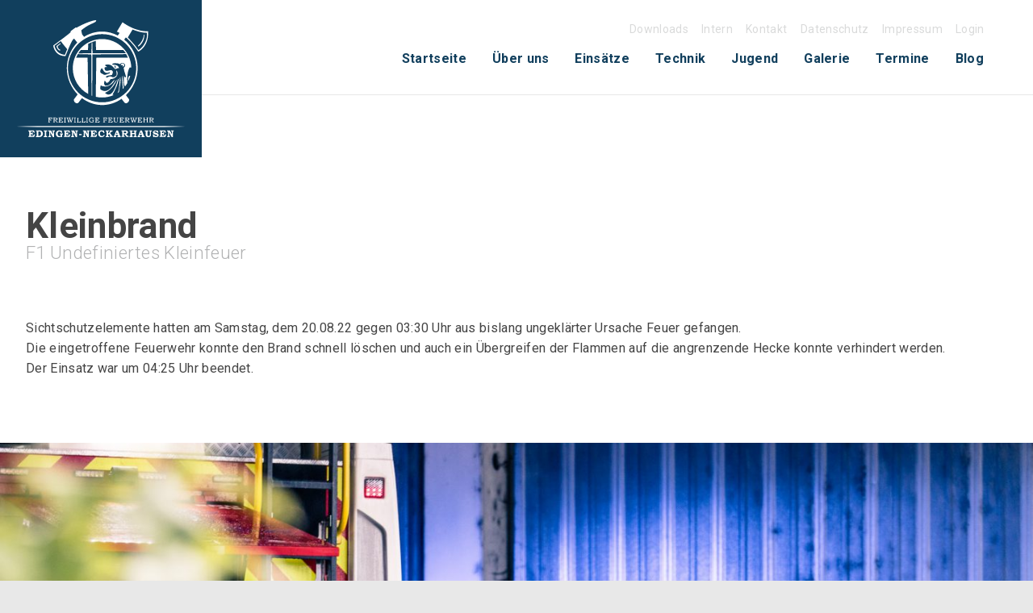

--- FILE ---
content_type: text/html; charset=UTF-8
request_url: https://fwen.de/einsaetze/kleinbrand-20-2022-08-26/
body_size: 14675
content:
<!doctype html><html class="no-js" lang="de"><head><meta charset="UTF-8"><meta http-equiv="X-UA-Compatible" content="IE=edge"><meta name="viewport" content="width=device-width, initial-scale=1.0"><link rel="profile" href="http://gmpg.org/xfn/11"><link rel="pingback" href="https://fwen.de/xmlrpc.php"><link media="all" href="https://fwen.de/wp-content/cache/autoptimize/css/autoptimize_89ded84607278941e3749d44fc38333d.css" rel="stylesheet"><title>Kleinbrand &#8211; Feuerwehr Edingen-Neckarhausen</title><meta name='robots' content='max-image-preview:large' /><link rel='dns-prefetch' href='//fonts.googleapis.com' /><link rel="alternate" type="application/rss+xml" title="Feuerwehr Edingen-Neckarhausen &raquo; Feed" href="https://fwen.de/feed/" /><link rel='stylesheet' id='Roboto-css' href='//fonts.googleapis.com/css?family=Roboto%3A300%2C400%2C700&#038;ver=6.4.7' type='text/css' media='all' /> <script type="text/javascript" src="https://fwen.de/wp-includes/js/jquery/jquery.min.js?ver=3.7.1" id="jquery-core-js"></script> <script type="text/javascript" src="https://fwen.de/wp-includes/js/jquery/jquery-migrate.min.js?ver=3.4.1" id="jquery-migrate-js"></script> <script type="text/javascript" src="https://fwen.de/wp-includes/js/jquery/ui/core.min.js?ver=1.13.2" id="jquery-ui-core-js"></script> <script type="text/javascript" src="https://fwen.de/wp-includes/js/jquery/ui/mouse.min.js?ver=1.13.2" id="jquery-ui-mouse-js"></script> <script type="text/javascript" src="https://fwen.de/wp-includes/js/jquery/ui/sortable.min.js?ver=1.13.2" id="jquery-ui-sortable-js"></script> <script type="text/javascript" src="https://fwen.de/wp-includes/js/jquery/ui/datepicker.min.js?ver=1.13.2" id="jquery-ui-datepicker-js"></script> <script type="text/javascript" id="jquery-ui-datepicker-js-after">jQuery(function(jQuery){jQuery.datepicker.setDefaults({"closeText":"Schlie\u00dfen","currentText":"Heute","monthNames":["Januar","Februar","M\u00e4rz","April","Mai","Juni","Juli","August","September","Oktober","November","Dezember"],"monthNamesShort":["Jan.","Feb.","M\u00e4rz","Apr.","Mai","Juni","Juli","Aug.","Sep.","Okt.","Nov.","Dez."],"nextText":"Weiter","prevText":"Zur\u00fcck","dayNames":["Sonntag","Montag","Dienstag","Mittwoch","Donnerstag","Freitag","Samstag"],"dayNamesShort":["So.","Mo.","Di.","Mi.","Do.","Fr.","Sa."],"dayNamesMin":["S","M","D","M","D","F","S"],"dateFormat":"d. MM yy","firstDay":1,"isRTL":false});});</script> <script type="text/javascript" src="https://fwen.de/wp-includes/js/jquery/ui/resizable.min.js?ver=1.13.2" id="jquery-ui-resizable-js"></script> <script type="text/javascript" src="https://fwen.de/wp-includes/js/jquery/ui/draggable.min.js?ver=1.13.2" id="jquery-ui-draggable-js"></script> <script type="text/javascript" src="https://fwen.de/wp-includes/js/jquery/ui/controlgroup.min.js?ver=1.13.2" id="jquery-ui-controlgroup-js"></script> <script type="text/javascript" src="https://fwen.de/wp-includes/js/jquery/ui/checkboxradio.min.js?ver=1.13.2" id="jquery-ui-checkboxradio-js"></script> <script type="text/javascript" src="https://fwen.de/wp-includes/js/jquery/ui/button.min.js?ver=1.13.2" id="jquery-ui-button-js"></script> <script type="text/javascript" src="https://fwen.de/wp-includes/js/jquery/ui/dialog.min.js?ver=1.13.2" id="jquery-ui-dialog-js"></script> <script type="text/javascript" id="events-manager-js-extra">var EM = {"ajaxurl":"https:\/\/fwen.de\/wp-admin\/admin-ajax.php","locationajaxurl":"https:\/\/fwen.de\/wp-admin\/admin-ajax.php?action=locations_search","firstDay":"1","locale":"de","dateFormat":"yy-mm-dd","ui_css":"https:\/\/fwen.de\/wp-content\/plugins\/events-manager\/includes\/css\/jquery-ui\/build.min.css","show24hours":"1","is_ssl":"1","autocomplete_limit":"10","calendar":{"breakpoints":{"small":560,"medium":908,"large":false}},"phone":"","datepicker":{"format":"d.m.Y","locale":"de"},"search":{"breakpoints":{"small":650,"medium":850,"full":false}},"url":"https:\/\/fwen.de\/wp-content\/plugins\/events-manager","txt_search":"Suche","txt_searching":"Suche...","txt_loading":"Wird geladen\u00a0\u2026"};</script> <script type="text/javascript" src="https://fwen.de/wp-content/plugins/events-manager/includes/js/events-manager.min.js?ver=6.4.6.4" id="events-manager-js"></script> <script type="text/javascript" src="https://fwen.de/wp-content/plugins/events-manager/includes/external/flatpickr/l10n/de.min.js?ver=6.4.6.4" id="em-flatpickr-localization-js"></script> <script></script><link rel="https://api.w.org/" href="https://fwen.de/wp-json/" /><link rel="EditURI" type="application/rsd+xml" title="RSD" href="https://fwen.de/xmlrpc.php?rsd" /><meta name="generator" content="WordPress 6.4.7" /><link rel="canonical" href="https://fwen.de/einsaetze/kleinbrand-20-2022-08-26/" /><link rel='shortlink' href='https://fwen.de/?p=9400' /><link rel="alternate" type="application/json+oembed" href="https://fwen.de/wp-json/oembed/1.0/embed?url=https%3A%2F%2Ffwen.de%2Feinsaetze%2Fkleinbrand-20-2022-08-26%2F" /><link rel="alternate" type="text/xml+oembed" href="https://fwen.de/wp-json/oembed/1.0/embed?url=https%3A%2F%2Ffwen.de%2Feinsaetze%2Fkleinbrand-20-2022-08-26%2F&#038;format=xml" /><meta name="generator" content="Powered by WPBakery Page Builder - drag and drop page builder for WordPress."/><link rel="icon" href="https://fwen.de/wp-content/uploads/2016/11/cropped-favicon-150x150.jpg" sizes="32x32" /><link rel="icon" href="https://fwen.de/wp-content/uploads/2016/11/cropped-favicon-300x300.jpg" sizes="192x192" /><link rel="apple-touch-icon" href="https://fwen.de/wp-content/uploads/2016/11/cropped-favicon-300x300.jpg" /><meta name="msapplication-TileImage" content="https://fwen.de/wp-content/uploads/2016/11/cropped-favicon-300x300.jpg" /> <noscript><style>.wpb_animate_when_almost_visible { opacity: 1; }</style></noscript></head><body class="einsaetze-template-default single single-einsaetze postid-9400 custom-background full-width front-page wpb-js-composer js-comp-ver-7.4 vc_responsive"><div id="wptime-plugin-preloader"></div><div class="header_container"><header id="header" class="header_wrap row" role="banner"><div class="site-header medium-12 large-12"><div class="header-logo"> <a href="https://fwen.de/"><img src="https://fwen.de/wp-content/themes/fwen-subtheme/images/logo-fwen.svg" alt="Feuerwehr Edingen-Neckarhausen" /></a></div><div class="header-main-nav column"><div class="right"><div class="second-nav"><ul id="menu-submenue" class="menu"><li id="menu-item-5129" class="menu-item menu-item-type-post_type menu-item-object-page menu-item-5129"><a href="https://fwen.de/downloads/">Downloads</a></li><li id="menu-item-5948" class="menu-item menu-item-type-custom menu-item-object-custom menu-item-5948"><a href="https://fwen.de/cloud">Intern</a></li><li id="menu-item-49" class="menu-item menu-item-type-post_type menu-item-object-page menu-item-49"><a href="https://fwen.de/kontakt/">Kontakt</a></li><li id="menu-item-4715" class="menu-item menu-item-type-post_type menu-item-object-page menu-item-privacy-policy menu-item-4715"><a rel="privacy-policy" href="https://fwen.de/datenschutz/">Datenschutz</a></li><li id="menu-item-50" class="menu-item menu-item-type-post_type menu-item-object-page menu-item-50"><a href="https://fwen.de/impressum/">Impressum</a></li><li id="menu-item-51" class="menu-item menu-item-type-custom menu-item-object-custom menu-item-51"><a href="/wp-admin">Login</a></li></ul></div><div class="nav_container norm"> <a class="skip-link screen-reader-text" href="#content">Skip to content</a><div class="nav_wrap row"> <button id="warning-button" class="show-for-small-only"><img src="/wp-content/themes/fwen-subtheme/images/icons/warning.svg" /></button><div class="title-bar" data-responsive-toggle="main-menu" data-hide-for="medium"> <button type="button" data-toggle><span class="genericon genericon-menu"></span></button></div><div class="top-bar" id="main-menu"><div class="top-bar-left"><ul class="menu vertical medium-horizontal" data-responsive-menu="drilldown medium-dropdown" data-parent-link="true" data-close-on-click-inside="false"><li id="menu-item-8" class="menu-item menu-item-type-post_type menu-item-object-page menu-item-home menu-item-8"><a href="https://fwen.de/">Startseite</a></li><li id="menu-item-39" class="menu-item menu-item-type-post_type menu-item-object-page menu-item-39"><a href="https://fwen.de/ueber-uns/">Über uns</a></li><li id="menu-item-24" class="menu-item menu-item-type-post_type menu-item-object-page menu-item-24"><a href="https://fwen.de/einsaetze/">Einsätze</a></li><li id="menu-item-38" class="menu-item menu-item-type-post_type menu-item-object-page menu-item-38"><a href="https://fwen.de/technik/">Technik</a></li><li id="menu-item-37" class="menu-item menu-item-type-post_type menu-item-object-page menu-item-37"><a href="https://fwen.de/jugend/">Jugend</a></li><li id="menu-item-57" class="menu-item menu-item-type-post_type menu-item-object-page menu-item-57"><a href="https://fwen.de/galerie/">Galerie</a></li><li id="menu-item-36" class="menu-item menu-item-type-post_type menu-item-object-page menu-item-36"><a href="https://fwen.de/termine/">Termine</a></li><li id="menu-item-5044" class="menu-item menu-item-type-post_type menu-item-object-page current_page_parent menu-item-5044"><a href="https://fwen.de/blog/">Blog</a></li></ul></div></div></div></div></div></div><div class="warning-box show-for-small-only"><h2>Aktuelle Warnungen</h2><div id="wetterdaten-header"></div></div></div></header></div><div class="content_container"><section class="content_wrap row" role="document"><div id="content" class="medium-12 large-12" role="main"><article id="post-9400" class="post-9400 einsaetze type-einsaetze status-publish has-post-thumbnail hentry category-einsatz"><header class="entry-header column"><h1 class="entry-title-page">Kleinbrand</h1><h3>F1 Undefiniertes Kleinfeuer</h3></header><div class="entry-content-page column"><div class="small-12 medium-12 large-12 text-content"><p>Sichtschutzelemente hatten am Samstag, dem 20.08.22 gegen 03:30 Uhr aus bislang ungeklärter Ursache Feuer gefangen.<br /> Die eingetroffene Feuerwehr konnte den Brand schnell löschen und auch ein Übergreifen der Flammen auf die angrenzende Hecke konnte verhindert werden.<br /> Der Einsatz war um 04:25 Uhr beendet.</p></div></div><div class="clearfix"></div><div class="einsatz-single-image small-12 medium-12 large-12"> <img src="https://fwen.de/wp-content/uploads/2016/11/fwen-test-4733-1440x995.jpg" /></div><div class="einsatz-fahrzeuge entry-content-page column"><h3>Ausger&uuml;ckte Fahrzeuge</h3><h2></h2></div><div class="einsatz-daten-box"><div class="einsatz-daten-content first small-12 medium-12 large-3 column"><h3>Datum</h3><h2>20.08.2022</h2></div><div class="einsatz-daten-content small-12 medium-12 large-3 column"><h3>Einsatzdauer</h3><h2>03:29						&ndash; 04:25</h2></div></div><footer class="entry-meta"></footer></article></div></section></div><div class="footer_container"><footer id="footer" class="footer_wrap row" role="contentinfo"><div class="medium-12 large-12 columns show-for-small-only"><div class="table mbl"><ul id="menu-submenue-1" class="menu navcntr"><li class="menu-item menu-item-type-post_type menu-item-object-page menu-item-5129"><a href="https://fwen.de/downloads/">Downloads</a></li><li class="menu-item menu-item-type-custom menu-item-object-custom menu-item-5948"><a href="https://fwen.de/cloud">Intern</a></li><li class="menu-item menu-item-type-post_type menu-item-object-page menu-item-49"><a href="https://fwen.de/kontakt/">Kontakt</a></li><li class="menu-item menu-item-type-post_type menu-item-object-page menu-item-privacy-policy menu-item-4715"><a rel="privacy-policy" href="https://fwen.de/datenschutz/">Datenschutz</a></li><li class="menu-item menu-item-type-post_type menu-item-object-page menu-item-50"><a href="https://fwen.de/impressum/">Impressum</a></li><li class="menu-item menu-item-type-custom menu-item-object-custom menu-item-51"><a href="/wp-admin">Login</a></li></ul></div></div><div id="ftxt" class="site-info medium-12 large-12 columns cntr"><div id="footer-adressen"><div id="text-3" class="widget widget_text small-12 medium-6 large-4 left"><h3 class="footer-title">Gerätehaus Edingen</h3><div class="textwidget"><p>Gartenstraße 6<br /> 68535 Edingen-Neckarhausen<br /> Tel.: 06203/81216<br /> Fax: 06203/892809</p></div></div><div id="text-4" class="widget widget_text small-12 medium-6 large-4 left"><h3 class="footer-title">Gerätehaus Neckarhausen</h3><div class="textwidget"><p>Hauptstraße (neben Schloss)<br /> 68535 Edingen-Neckarhausen<br /> Tel.: 06203/808132<br /> Fax: 06203/180070</p></div></div><div id="text-5" class="widget widget_text small-12 medium-6 large-4 left"><h3 class="footer-title">SocialMedia &#038; die FWEN-App</h3><div class="textwidget"><a href="https://www.facebook.com/FWEN112" target="_blank" rel="noopener"><img src="/wp-content/themes/fwen-subtheme/images/icons/icon-fb-badge.svg" alt="facebook" class="footer-fb-badge"/></a><a href="https://itunes.apple.com/de/app/feuerwehr-edingen-neckarhausen/id1120999134?mt=8" target="_blank" rel="noopener"><img src="/wp-content/themes/fwen-subtheme/images/icons/app-store-badge.svg" alt="app store" /></a><a href="http://chayns.net/64946-13322/app" target="_blank" rel="noopener"><img src="/wp-content/themes/fwen-subtheme/images/icons/android-store-badge.svg" alt="android" /></a></div></div></div></div></footer></div><div id="backtotop" class="hvr-fade"> <span class="genericon genericon-collapse"></span></div> <script type="text/javascript" src="https://fwen.de/wp-content/themes/wp-forge/js/what-input.js?ver=6.2.3" id="wpforge_what_input-js"></script> <script type="text/javascript" src="https://fwen.de/wp-content/themes/wp-forge/js/foundation.js?ver=6.2.3" id="wpforge_foundation-js"></script> <script type="text/javascript" src="https://fwen.de/wp-content/themes/wp-forge/js/theme-functions.js?ver=6.2.4.2" id="wpforge_functions-js"></script> <script type="text/javascript" id="nextgen-download-gallery-form-js-extra">var ngg_dlgallery = {"canDownloadAll":"1","canSelectAll":"1","alertNoImages":"Bitte w\u00e4hlen Sie ein oder mehrere Bilder zum Download"};</script> <script type="text/javascript" src="https://fwen.de/wp-content/plugins/nextgen-download-gallery/static/js/download-form.min.js?ver=1.6.2" id="nextgen-download-gallery-form-js"></script> <script type="text/javascript" src="https://fwen.de/wp-content/themes/wp-forge/js/app.js?ver=6.2.4.2" id="wpforge_load_foundation-js"></script> <script></script><script></script> <script src='/wp-content/themes/fwen-subtheme/js/fwen.js'></script> <script src='https://www.dwd.de/DWD/warnungen/warnapp/json/warnings.json'></script> </body></html>